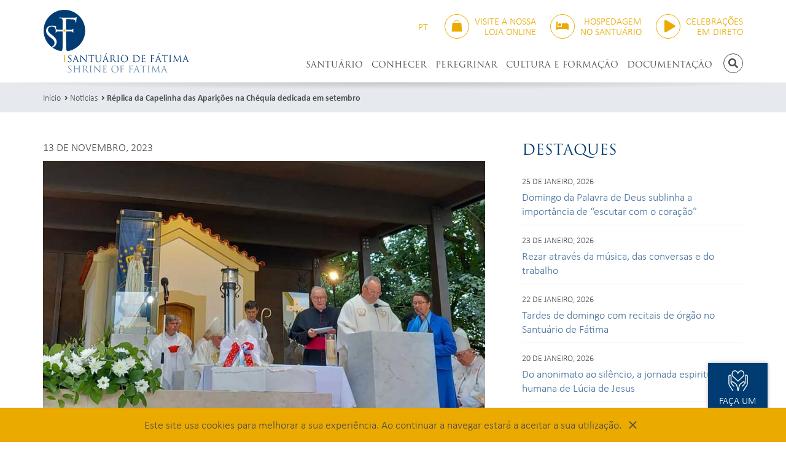

--- FILE ---
content_type: text/html; charset=UTF-8
request_url: https://www.fatima.pt/pt/news/replica-da-capelinha-das-aparicoes-na-chequia-dedicada-em-setembro
body_size: 18588
content:
<!doctype html>
<html class="no-js" lang="pt">
<head>
	<meta charset="utf-8">
	<meta http-equiv="X-UA-Compatible" content="IE=edge">
	<title>Santuário de Fátima | Réplica da Capelinha das Aparições na Chéquia dedicada em setembro</title>
	<meta name="description" content="Local de culto está localizado em Koclirov, no sul da região da Morávia, na Chéquia, e tem como objetivo “reforçar os laços com o Santuário de Fátima”.">
	<meta name="viewport" content="width=device-width, initial-scale=1, shrink-to-fit=no">
	<meta name="google-site-verification" content="4TPAoqx8etYOOm0wS6L36KGEAxEpRvBApE0Gpbc4v0U" />

	<meta property="og:url" content="https://www.fatima.pt/pt/news/replica-da-capelinha-das-aparicoes-na-chequia-dedicada-em-setembro">
	<meta property="og:type" content="article">
		<meta property="og:image" content="https://www.fatima.pt/img/upload/novembro_5/medium/2023-11-13imagemchequia.jpg">
		<meta property="og:description" content="Local de culto está localizado em Koclirov, no sul da região da Morávia, na Chéquia, e tem como objetivo “reforçar os laços com o Santuário de Fátima”.">
	<meta property="og:title" content="Santuário de Fátima | Réplica da Capelinha das Aparições na Chéquia dedicada em setembro">
	<meta property="og:site_name" content="Santuário de Fátima">

	<link href="https://www.fatima.pt/img/layout/favicon.ico" rel="shortcut icon">
	<link href="https://www.fatima.pt/img/layout/apple-touch-icon.png" rel="apple-touch-icon">
	<link href="https://use.typekit.net/ntd6mhf.css" rel="stylesheet">
	<link href="https://www.fatima.pt/css/styles.css?202405101801" rel="stylesheet">

	<!-- Global site tag (gtag.js) - Google Analytics -->
	<script async src="https://www.googletagmanager.com/gtag/js?id=G-TM6W88FC0L"></script>
	<script>
		window.dataLayer = window.dataLayer || [];
		function gtag(){dataLayer.push(arguments);}
		gtag('js', new Date());

		gtag('config', 'UA-74651507-1');
		gtag('config', 'G-TM6W88FC0L');
	</script>
	<script>
		window.$_GP = {};
		document.documentElement.className = 'js'
	</script>
</head>
<body>
	<svg display="none" version="1.1" xmlns="http://www.w3.org/2000/svg">
	<defs>
		<symbol id="ico-hands-heart" viewBox="0 0 120 128">
			<path d="m41.05 4.003c-4.889 0.09072-9.655 2.297-13.18 6.4-2.405 2.803-4.35 7.549-4.965 13.02-0.6148 5.475 0.3013 11.77 4.709 16.51 0.03706 0.03972 0.0754 0.07823 0.115 0.1154l29.98 28.26 0.01364-0.01369a2.494 2.505 0 0 0 3.423 0.01369l29.98-28.26a2.494 2.505 0 0 0 0.115-0.1154c4.408-4.737 5.324-11.03 4.709-16.51-0.6148-5.475-2.56-10.22-4.965-13.02-3.52-4.102-8.287-6.309-13.18-6.4-1.63-0.03024-3.273 0.1741-4.889 0.6222-5.189 1.439-10.01 5.281-13.5 11.32-3.484-6.036-8.306-9.877-13.5-11.32-1.616-0.4481-3.259-0.6524-4.889-0.6222zm0.06041 4.976c1.155-0.00934 2.328 0.1504 3.499 0.4754 4.657 1.292 9.421 5.381 12.43 13a2.494 2.505 0 0 0 4.729 0.1467c3.004-7.713 7.802-11.84 12.49-13.14 4.687-1.3 9.384 0.0559 12.96 4.218 1.294 1.508 3.281 5.802 3.788 10.32 0.5057 4.504-0.2655 9.134-3.379 12.5l-28.19 26.58-28.19-26.58c-3.113-3.364-3.884-7.995-3.379-12.5 0.5069-4.515 2.494-8.809 3.788-10.32 2.679-3.122 5.99-4.666 9.456-4.694zm-28.48 20.36c-2.041 0.03264-4.095 0.6515-5.766 2-1.67 1.348-2.86 3.55-2.86 6.073v42.14c0 4.589 1.37 8.875 3.727 12.97 0.0217 0.03909 0.04444 0.07758 0.0682 0.1154l20.25 31.36h5.787l-21.8-34c-2.026-3.528-3.051-6.85-3.051-10.45v-42.14c0-1.091 0.353-1.649 0.9976-2.17 0.6446-0.5203 1.675-0.8794 2.72-0.8961 1.045-0.01672 2.04 0.3073 2.654 0.7963 0.614 0.4891 0.9859 1.043 0.9859 2.27v34.46c0 3.497 0.2174 7.634 3.022 10.45l14.38 15.85c2.234 2.572 6.029-0.901 3.687-3.373l-14.46-15.94c-0.02598-0.02866-0.05261-0.05671-0.07989-0.08413-0.3731-0.3746-0.8131-1.592-1.132-3.091 1.312-1.24 2.932-2.136 4.441-2.534 1.677-0.4427 3.094-0.2586 3.975 0.2954l12.28 9.202c3.424 3.391 6.122 4.776 7.484 9.881 5e-3 0.01897 0.01018 0.03789 0.01559 0.05674l5.056 17.33 1.771 14.08h6.442l1.769-14.08 5.056-17.33c0.0054-0.01885 0.01061-0.03777 0.01559-0.05674 1.362-5.105 4.06-6.489 7.484-9.881l12.28-9.202c0.8805-0.5541 2.298-0.7382 3.975-0.2954 1.508 0.3981 3.129 1.294 4.441 2.534-0.319 1.5-0.759 2.717-1.132 3.091-0.02733 0.02742-0.05395 0.05547-0.07989 0.08413l-14.46 15.94c-2.343 2.472 1.452 5.945 3.687 3.373l14.38-15.85c2.805-2.816 3.022-6.953 3.022-10.45v-34.46c0-1.227 0.372-1.781 0.9859-2.27 0.614-0.4891 1.608-0.813 2.654-0.7963 1.045 0.01672 2.075 0.3758 2.72 0.8961 0.6446 0.5203 0.9976 1.079 0.9976 2.17v42.14c0 3.604-1.025 6.926-3.051 10.45l-21.79 34h5.785l20.25-31.36c0.0237-0.03786 0.0466-0.07634 0.0682-0.1154 2.357-4.099 3.727-8.385 3.727-12.97v-42.14c0-2.523-1.19-4.725-2.86-6.073-1.67-1.348-3.725-1.967-5.766-2-2.041-0.03264-4.133 0.5236-5.834 1.878-1.701 1.355-2.874 3.61-2.874 6.194v32.39c-1.15-0.6623-2.363-1.172-3.601-1.499-1.334-0.3521-2.723-0.5032-4.076-0.3757-1.354 0.1275-2.671 0.5336-3.864 1.295-0.0526 0.03328-0.1039 0.06852-0.1539 0.1057l-12.52 9.386c-0.0965 0.07221-0.1877 0.1513-0.2728 0.2367-2.962 2.975-7.148 5.588-8.934 12.28l-5.099 17.48c-0.03821 0.1319-0.06557 0.2667-0.08183 0.403l-0.06235 0.5146-0.0643-0.5146c-0.01623-0.1364-0.0436-0.2712-0.08183-0.403l-5.099-17.48c-1.785-6.691-5.971-9.305-8.934-12.28-0.08512-0.08542-0.1763-0.1645-0.2728-0.2367l-12.52-9.386c-0.04998-0.03714-0.1013-0.07238-0.1539-0.1057-1.193-0.7617-2.51-1.168-3.864-1.295-1.354-0.1275-2.742 0.02353-4.076 0.3757-1.238 0.3269-2.45 0.8377-3.601 1.501v-32.4c0-2.584-1.173-4.84-2.874-6.194-1.701-1.355-3.793-1.911-5.834-1.878z"></path>
		</symbol>

		<symbol id="ico-hand-candle" viewBox="0 0 122 128">
			<path d="m61.54 4c-0.8523 0.01167-1.699 0.3934-2.132 1.109-1.119 1.917-3.339 4.973-5.274 8.295-1.935 3.322-3.722 6.932-3.632 10.73 0.09564 4.01 2.751 6.876 5.048 8.716 1.381 1.106 2.686 1.867 3.56 2.331v2.954c-2.978 0.05473-6.114 0.4304-9.476 1.366-1.065 0.2964-1.802 1.261-1.802 2.36v38c-1.185-0.5122-2.184-0.9448-3.541-1.51-5.236-2.179-11.43-4.512-17.21-4.611-11.1-0.1903-23.08 5.293-23.08 5.293l0.06422 4.774s13.59-5.325 22.93-5.165c4.436 0.07601 10.32 2.122 15.39 4.234 2.537 1.056 4.881 2.112 6.858 2.921 1.977 0.8097 3.24 1.534 5.247 1.423 1.829-0.101 5.436-0.5372 9.127-0.9521 3.691-0.4149 7.536-0.795 8.711-0.795 2.697 0 5.764 0.5633 8.08 3.889 0.2342 0.4544 0.2424 0.6428 0.1889 0.841-0.05827 0.2158-0.2702 0.5797-0.7055 0.9904-0.8706 0.8214-2.405 1.587-3.379 2.071-3.908 0.9995-9.682 2.155-13.74 2.935-3.408 0.6534-6.867 1.285-9.669 1.762-2.802 0.477-5.14 0.8001-5.555 0.8218l0.2602 4.896c1.259-0.0658 3.278-0.3998 6.128-0.885 2.85-0.4853 6.334-1.121 9.771-1.78 5.098-1.644 10.9-1.355 15.01-3.366 0.7885-0.3918 2.85-1.275 4.57-2.898 0.7129-0.6726 1.391-1.528 1.824-2.598 0.2727-0.1771 13.68-8.882 20.6-13.18 2.443-1.518 4.954-0.5634 6.376 1.19 0.7115 0.8765 1.05 1.88 0.9619 2.837-0.0884 0.9576-0.544 2.007-2.049 3.163-3.635 2.792-14.17 9.745-24.14 16.22-9.97 6.474-19.33 12.45-21.58 14.01-3.278 2.266-10.26 4.092-16.74 1.025-3.753-1.776-9.087-4.142-13.85-6.245-4.761-2.103-9.045-3.994-10.25-4.594-1.906-0.9473-4.151-1.35-6.407-1.375-2.256-0.0255-3.854 0.062-5.774 1.289-2.382 1.522-8.229 5.046-8.229 5.046l0.07178 5.234s7.618-4.306 10.17-5.936c0.5468-0.3494 2.084-0.7463 3.705-0.728 1.621 0.0183 3.343 0.4044 4.256 0.8582 1.612 0.8011 5.699 2.589 10.46 4.69 4.756 2.101 10.08 4.463 13.73 6.189 8.323 3.939 16.85 1.911 21.68-1.427 1.804-1.247 11.48-7.44 21.46-13.93 9.989-6.486 20.34-13.28 24.46-16.45 2.372-1.822 3.724-4.209 3.944-6.596 0.2201-2.387-0.6303-4.635-2.034-6.364-2.105-2.593-5.68-4.182-9.279-3.607-1.2 0.1915-2.403 0.6238-3.554 1.339-6.055 3.761-15.46 9.855-18.55 11.85-2.977-4.35-7.354-5.756-10.81-6.038v-38.77c-6.72e-4 -1.182-0.8491-2.195-2.018-2.41-2.462-0.4523-5.007-0.8907-7.676-1.136v-3.155c0.8749-0.4678 2.162-1.222 3.52-2.31 2.297-1.84 4.955-4.706 5.05-8.716 0.09054-3.796-1.699-7.406-3.634-10.73-1.935-3.322-4.155-6.378-5.274-8.295-0.4582-0.7626-1.316-1.121-2.169-1.109zm0.01928 6.898c1.035 1.566 2.147 3.237 3.152 4.962 1.765 3.03 3.02 6.155 2.972 8.157-0.04159 1.744-1.923 4.024-3.637 5.435v-0.2835c0.02067-1.383-1.113-2.509-2.504-2.488-1.363 0.02011-2.451 1.134-2.431 2.488v0.2414c-1.703-1.416-3.635-3.672-3.676-5.393-0.04776-2.002 1.206-5.127 2.97-8.157 1.004-1.725 2.118-3.396 3.154-4.962zm-2.517 32.22c3.357-0.08023 6.542 0.3329 9.763 0.8889v36.78c-1.719 0.1578-3.69 0.3769-5.74 0.6073-3.711 0.417-7.504 0.8549-8.848 0.9291 0.2842-0.01569-0.4179-0.1649-1.45-0.4827v-37.97c2.184-0.4787 4.26-0.7047 6.274-0.7529z"></path>
		</symbol>

		<symbol id="ico-shopping-bag" viewBox="0 0 116 128">
			<path d="m58 4c-15.7 0-26.8 12.4-26.8 23.5h4.99c-0.0542-6.13 6.78-18.3 21.8-18.3s21.8 12.2 21.8 18.3h4.99c0-11.1-11-23.5-26.8-23.5zm-43.3 27.4c-1.64-0.0011-3.02 1.26-3.16 2.89l-7.5 87.7c-0.0957 1.12 0.79 2.08 1.92 2.08h104c1.12 0 2.01-0.962 1.92-2.08l-7.5-87.7c-0.14-1.64-1.51-2.89-3.16-2.89z"></path>
		</symbol>

		<symbol id="ico-bed" viewBox="0 0 640 512">
			<path d="M32 32c17.7 0 32 14.3 32 32V320H288V160c0-17.7 14.3-32 32-32H544c53 0 96 43 96 96V448c0 17.7-14.3 32-32 32s-32-14.3-32-32V416H352 320 64v32c0 17.7-14.3 32-32 32s-32-14.3-32-32V64C0 46.3 14.3 32 32 32zm144 96a80 80 0 1 1 0 160 80 80 0 1 1 0-160z"></path>
		</symbol>
	</defs>
</svg>
	<header class="header" id="header">
		<div class="container">
			<div class="header-logo">
				<a href="https://www.fatima.pt/pt">
					<img class="img-responsive" src="https://www.fatima.pt/img/layout/logo.svg" alt="Logótipo Santuário de Fátima">
				</a>
			</div>

			<div class="header-top">
								<div class="header-lang">
					<ul class="header-lang-list">
													<li>
								<a class="active" href="https://www.fatima.pt/pt/news/replica-da-capelinha-das-aparicoes-na-chequia-dedicada-em-setembro">PT</a>
							</li>
											</ul>
				</div>
				
				<div class="header-store">
					<a class="header-store-btn tt-u" href="https://www.store.fatima.pt/" target="_blank">
						<span class="ico ico-outline ico-outline-brand-alt b-r-50p">
							<svg class="ico-svg"><use xlink:href="#ico-shopping-bag"></use></svg>
						</span>
						<span class="header-store-btn-text ta-r"><span>Visite a nossa</span> <span>loja online</span></span>
					</a>
				</div>

				<div class="header-booking">
					<a class="header-booking-btn tt-u" href="https://booking.fatima.pt/pt" target="_blank">
						<span class="ico ico-outline ico-outline-brand-alt b-r-50p">
							<svg class="ico-svg"><use xlink:href="#ico-bed"></use></svg>
						</span>
						<span class="header-booking-btn-text ta-r"><span>Hospedagem</span> <span>no Santuário</span></span>
					</a>
				</div>

								<div class="header-transmissions">
					<a class="header-transmissions-btn tt-u" href="https://www.fatima.pt/pt/pages/transmissoes-online">
						<span class="ico ico-outline ico-outline-brand-alt b-r-50p">
							<i class="fas fa-play"></i>
						</span>
						<span class="header-transmissions-btn-text ta-r"><span>CELEBRAÇÕES</span> <span>EM DIRETO</span></span>
					</a>
				</div>
							</div>

			<div class="header-bottom">
				<a class="header-home-link b-r-50p pull-left" href="https://www.fatima.pt/pt">
					<img src="https://www.fatima.pt/img/layout/logo-monograma.svg" alt="">
					<span class="sr-only">Início</span>
				</a>

				<button class="header-navbar-btn btn btn-sm btn-outline btn-ico b-r-50p hidden-bp" data-ev="btnNavbarToggle" aria-expanded="false" type="button">
					<span class="sr-only">Alternar de navegação</span>
					<i class="fas fa-bars"></i>
				</button>

				<div class="header-search">
					<button class="btn btn-sm btn-outline btn-ico b-r-50p tt-u" data-cn="toggleHeaderSearch" type="button">
						<span class="sr-only">Pesquisar</span>
						<i class="fas fa-search"></i>
					</button>
				</div>

				<div class="header-navbar">
					<div class="header-navbar-inner">
						<div class="header-navbar-top tt-u">
							<span>MENU</span>
							<button class="header-navbar-btn-close link-inverse" data-ev="btnNavbarToggle" aria-expanded="false" type="button">
								<span class="sr-only">Alternar de navegação</span>
								<i class="fas fa-times"></i>
							</button>
						</div>

						<div class="header-navbar-bottom">
							<nav class="navbar">
								<ul class="nav navbar-nav navbar-nav-text-uppercase navbar-right">
																														<li class="dropdown">
												<a href="https://www.fatima.pt" target="_blank" data-toggle="dropdown">SANTUÁRIO</a>
																									<ul class="dropdown-menu" role="menu">
																													<li>
																<a href="https://www.fatima.pt/pt/pages/identidade-e-missao" target="">Identidade e missão</a>
																															</li>
																													<li>
																<a href="https://www.fatima.pt/pt/pages/servicos-e-pessoas" target="">Serviços e pessoas</a>
																															</li>
																													<li class="dropdown dropdown-submenu">
																<a href="https://www.fatima.pt" target="_self" data-toggle="dropdown">Espaços</a>
																																	<ul class="dropdown-menu" role="menu">
																																					<li>
																				<a href="https://www.fatima.pt/pt/pages/lugares-das-aparicoes" target="">Lugares das aparições</a>
																			</li>
																																					<li>
																				<a href="https://www.fatima.pt/pt/pages/lugares-de-culto-e-oracao" target="">Lugares de culto e oração</a>
																			</li>
																																					<li>
																				<a href="https://www.fatima.pt/pt/pages/lugares-de-formacao-e-pastoral" target="">Lugares de formação e pastoral</a>
																			</li>
																																					<li>
																				<a href="https://www.fatima.pt/pt/pages/lugares-de-memoria-e-cultura" target="">Lugares de memória e cultura</a>
																			</li>
																																			</ul>
																															</li>
																											</ul>
																							</li>
																					<li class="dropdown">
												<a href="https://www.fatima.pt" target="_self" data-toggle="dropdown">CONHECER</a>
																									<ul class="dropdown-menu" role="menu">
																													<li>
																<a href="https://www.fatima.pt/pt/pages/narrativa-das-aparicoes" target="">Narrativa das aparições</a>
																															</li>
																													<li class="dropdown dropdown-submenu">
																<a href="https://www.fatima.pt" target="_self" data-toggle="dropdown">Mensagem de Fátima</a>
																																	<ul class="dropdown-menu" role="menu">
																																					<li>
																				<a href="https://www.fatima.pt/pt/pages/o-acontecimento-de-fatima" target="">O acontecimento de Fátima</a>
																			</li>
																																					<li>
																				<a href="https://www.fatima.pt/pt/pages/palavras-chave" target="">Palavras-chave</a>
																			</li>
																																					<li>
																				<a href="https://www.fatima.pt/pt/pages/oracoes-de-fatima" target="">Orações de Fátima</a>
																			</li>
																																			</ul>
																															</li>
																													<li class="dropdown dropdown-submenu">
																<a href="https://www.fatima.pt" target="_self" data-toggle="dropdown">Videntes de Fátima</a>
																																	<ul class="dropdown-menu" role="menu">
																																					<li>
																				<a href="https://www.fatima.pt/pt/pages/vida-e-espiritualidade" target="">Vida e espiritualidade</a>
																			</li>
																																					<li>
																				<a href="https://www.fatima.pt/pt/pages/cronologia-dos-videntes" target="">Cronologia dos videntes</a>
																			</li>
																																					<li>
																				<a href="https://www.fatima.pt/pt/pages/ladainha-dos-santos-francisco-e-jacinta" target="">Ladainha dos Santos Francisco e Jacinta</a>
																			</li>
																																					<li>
																				<a href="https://www.fatima.pt/pt/pages/oracao-pela-beatificacao-de-lucia" target="">Oração pela beatificação de Lúcia</a>
																			</li>
																																			</ul>
																															</li>
																													<li>
																<a href="https://www.fatima.pt/pt/locations/" target="_self">Fátima no mundo</a>
																															</li>
																													<li>
																<a href="https://www.fatima.pt/pt/pages/imagem-peregrina" target="">Imagem Peregrina</a>
																															</li>
																											</ul>
																							</li>
																					<li class="dropdown">
												<a href="https://www.fatima.pt" target="_self" data-toggle="dropdown">PEREGRINAR</a>
																									<ul class="dropdown-menu" role="menu">
																													<li>
																<a href="https://www.fatima.pt/pt/schedule" target="">Horários</a>
																															</li>
																													<li class="dropdown dropdown-submenu">
																<a href="https://www.fatima.pt" target="_self" data-toggle="dropdown">Celebrações</a>
																																	<ul class="dropdown-menu" role="menu">
																																					<li>
																				<a href="https://www.fatima.pt/pt/pages/eucaristia" target="">Eucaristia</a>
																			</li>
																																					<li>
																				<a href="https://www.fatima.pt/pt/pages/adoracao-eucaristica" target="">Adoração eucarística</a>
																			</li>
																																					<li>
																				<a href="https://www.fatima.pt/pt/pages/terco" target="">Terço</a>
																			</li>
																																					<li>
																				<a href="https://www.fatima.pt/pt/pages/primeiros-sabados" target="">Primeiros sábados</a>
																			</li>
																																					<li>
																				<a href="https://www.fatima.pt/pt/pages/reconciliacao" target="">Reconciliação</a>
																			</li>
																																					<li>
																				<a href="https://www.fatima.pt/pt/pages/batismo" target="">Batismo</a>
																			</li>
																																					<li>
																				<a href="https://www.fatima.pt/pt/pages/matrimonio" target="">Matrimónio</a>
																			</li>
																																					<li>
																				<a href="https://www.fatima.pt/pt/pages/bencaos" target="">Bênçãos</a>
																			</li>
																																					<li>
																				<a href="https://www.fatima.pt/pt/pages/missa-com-interpretacao-em-lingua-gestual-portuguesa" target="">Missa com interpretação em língua gestual portuguesa</a>
																			</li>
																																			</ul>
																															</li>
																													<li>
																<a href="https://www.fatima.pt/pt/pages/organizar-uma-peregrinacao" target="">Organizar uma peregrinação</a>
																															</li>
																													<li class="dropdown dropdown-submenu">
																<a href="www.fatima.pt" target="_self" data-toggle="dropdown">Subsídios para a peregrinação</a>
																																	<ul class="dropdown-menu" role="menu">
																																					<li>
																				<a href="https://www.fatima.pt/files/upload/subsidios_para_a_peregrinacao/programa-de-atividades2526.pdf" target="_blank">Programa de Atividades 2025-2026</a>
																			</li>
																																					<li>
																				<a href="https://www.fatima.pt/files/upload/subsidios_para_a_peregrinacao/catequese-mural-2025.pdf" target="_blank">Catequese Mural 2025</a>
																			</li>
																																					<li>
																				<a href="https://www.fatima.pt/pt/pages/itinerario-do-peregrino-2024-2025" target="">Itinerário do Peregrino 2025</a>
																			</li>
																																					<li>
																				<a href="https://www.fatima.pt/pt/pages/peregrino-pelo-coracao" target="">Peregrino pelo coração</a>
																			</li>
																																					<li>
																				<a href="https://www.fatima.pt/pt/pages/canticos-de-fatima" target="">Cânticos de Fátima</a>
																			</li>
																																			</ul>
																															</li>
																													<li class="dropdown dropdown-submenu">
																<a href="https://www.fatima.pt/pt/pages/peregrinacao-a-pe" target="" data-toggle="dropdown">Peregrinação a pé</a>
																																	<ul class="dropdown-menu" role="menu">
																																					<li>
																				<a href="https://www.fatima.pt/pt/pages/indicacoes-para-a-peregrinacao-a-pe" target="">Indicações para a peregrinação a pé</a>
																			</li>
																																					<li>
																				<a href="https://www.fatima.pt/pt/pages/acolhimento-de-peregrinos-a-pe" target="">Acolhimento de peregrinos a pé</a>
																			</li>
																																			</ul>
																															</li>
																													<li class="dropdown dropdown-submenu">
																<a href="https://www.fatima.pt" target="_self" data-toggle="dropdown">Pastoral das crianças</a>
																																	<ul class="dropdown-menu" role="menu">
																																					<li>
																				<a href="https://www.fatima.pt/pt/pages/visita-acompanhada-para-criancas" target="">Visita acompanhada para crianças</a>
																			</li>
																																					<li>
																				<a href="https://www.fatima.pt/pt/pages/primeiros-sabados-com-criancas-e-adolescentes" target="">Primeiros sábados com crianças e adolescentes</a>
																			</li>
																																					<li>
																				<a href="https://www.fatima.pt/pt/pages/peregrinacao-das-criancas-2025" target="">Peregrinação das crianças 2025</a>
																			</li>
																																			</ul>
																															</li>
																													<li class="dropdown dropdown-submenu">
																<a href="https://www.fatima.pt" target="_self" data-toggle="dropdown">Pastoral dos jovens</a>
																																	<ul class="dropdown-menu" role="menu">
																																					<li>
																				<a href="https://www.fatima.pt/pt/pages/visita-acompanhada-para-jovens" target="">Visita acompanhada para jovens</a>
																			</li>
																																					<li>
																				<a href="https://www.fatima.pt/pt/pages/primeiros-sabados-com-jovens" target="">Primeiros sábados com jovens</a>
																			</li>
																																			</ul>
																															</li>
																													<li class="dropdown dropdown-submenu">
																<a href="https://www.fatima.pt" target="_self" data-toggle="dropdown">Pastoral da fragilidade e do cuidado</a>
																																	<ul class="dropdown-menu" role="menu">
																																					<li>
																				<a href="https://www.fatima.pt/pt/pages/vem-para-o-meio" target="">Vem para o meio</a>
																			</li>
																																			</ul>
																															</li>
																													<li>
																<a href="https://booking.fatima.pt/pt" target="_blank">Hospedagem no Santuário</a>
																															</li>
																													<li class="dropdown dropdown-submenu">
																<a href="https://www.fatima.pt/pt/pages/jubileu-2025" target="" data-toggle="dropdown">Jubileu 2025</a>
																																	<ul class="dropdown-menu" role="menu">
																																					<li>
																				<a href="https://www.fatima.pt/pt/news/category/ano-jubilar-2025" target="_self">NOTÍCIAS</a>
																			</li>
																																					<li>
																				<a href="https://www.fatima.pt/pt/pages/oracao-jubilar-de-consagracao" target="">Oração Jubilar de Consagração</a>
																			</li>
																																					<li>
																				<a href="https://www.fatima.pt/pt/pages/jubileu-dos-doentes-e-profissionais-de-saude" target="">Jubileu dos Doentes e Profissionais de Saúde</a>
																			</li>
																																					<li>
																				<a href="https://www.fatima.pt/pt/pages/jubileu-das-pessoas-com-deficiencia-e-seus-cuidadores" target="">Jubileu das Pessoas com Deficiência e seus Cuidadores</a>
																			</li>
																																			</ul>
																															</li>
																											</ul>
																							</li>
																					<li class="dropdown">
												<a href="https://www.fatima.pt" target="_self" data-toggle="dropdown">CULTURA E FORMAÇÃO</a>
																									<ul class="dropdown-menu" role="menu">
																													<li>
																<a href="https://www.fatima.pt/pt/pages/museu-do-santuario-de-fatima" target="">Museu do Santuário de Fátima</a>
																															</li>
																													<li>
																<a href="https://www.fatima.pt/pt/pages/exposicoes-temporarias" target="">Exposições temporárias</a>
																															</li>
																													<li>
																<a href="https://www.fatima.pt/pt/pages/arquivo-e-biblioteca" target="">Arquivo e Biblioteca</a>
																															</li>
																													<li class="dropdown dropdown-submenu">
																<a href="https://www.fatima.pt/pt/pages/retiros-e-recolecoes" target="" data-toggle="dropdown">Retiros e recoleções 2025</a>
																																	<ul class="dropdown-menu" role="menu">
																																					<li>
																				<a href="https://www.fatima.pt/pt/pages/retiro-de-advento-2025" target="">Retiro de Advento 2025</a>
																			</li>
																																			</ul>
																															</li>
																													<li>
																<a href="https://www.fatima.pt/pt/pages/projecao-de-filmes" target="">Projeção de filmes</a>
																															</li>
																													<li class="dropdown dropdown-submenu">
																<a href="https://www.fatima.pt/pt/pages/escola-do-santuario" target="" data-toggle="dropdown">Escola do Santuário</a>
																																	<ul class="dropdown-menu" role="menu">
																																					<li>
																				<a href="https://www.fatima.pt/pt/pages/a-contas-com-fatima" target="">A contas com Fátima</a>
																			</li>
																																					<li>
																				<a href="https://www.fatima.pt/pt/pages/itinerario-de-espiritualidade-chegamos-por-fim-a-cova-da-iria" target="">Itinerário de espiritualidade "Chegámos, por fim, à Cova da Iria"</a>
																			</li>
																																			</ul>
																															</li>
																													<li>
																<a href="https://www.fatima.pt/pt/pages/curso-sobre-a-mensagem-de-fatima--19a-edicao" target="">Curso sobre a Mensagem de Fátima | 19.ª edição</a>
																															</li>
																													<li>
																<a href="https://www.fatima.pt/pt/pages/descodificar-fatima-2026" target="">Descodificar Fátima 2026</a>
																															</li>
																													<li>
																<a href="https://www.fatima.pt/pt/pages/recitais-de-orgao" target="">Recitais de Órgão</a>
																															</li>
																											</ul>
																							</li>
																					<li >
												<a href="https://www.fatima.pt/pt/documentacao" target="">DOCUMENTAÇÃO</a>
																							</li>
																											</ul>
							</nav>
						</div>
					</div>
				</div>
			</div>
		</div>
	</header>

	<div class="header-search-container" id="header-search-container">
		<div class="container">
			<div class="header-search-form">
				<form action="https://www.fatima.pt/pt/search" class="form-header-search" id="form-header-search" method="post" accept-charset="utf-8">
<input type="hidden" name="csrf_test_name" value="a410c130b1471863b000c22654e544aa" style="display:none;" />
					<div class="input-group">
						<input class="form-control" name="txtSearch" placeholder="Pesquisar" type="text" required>
						<span class="input-group-btn">
							<button class="btn btn-ico" type="submit">
								<span class="sr-only">Pesquisar</span>
								<i class="fas fa-search"></i>
							</button>
						</span>
					</div>
				</form>
				<button class="header-search-btn-close" data-cn="toggleHeaderSearch" type="button">
					<span class="sr-only">Fechar pesquisa</span>
					<i class="fas fa-times"></i>
				</button>
			</div>
		</div>
	</div>

		<div class="breadcrumb-container">
		<div class="container">
			<ol class="breadcrumb">
																						<li><a href="https://www.fatima.pt/pt">Início</a></li>
																																	<li><a href="https://www.fatima.pt/pt/news">Notícias</a></li>
																																	<li class="active"><h1 class="breadcrumb-title"><a href="https://www.fatima.pt/pt/news/replica-da-capelinha-das-aparicoes-na-chequia-dedicada-em-setembro">Réplica da Capelinha das Aparições na Chéquia dedicada em setembro</a></h1></li>
						
												</ol>
			<!--				<h1 class="h3 ff-s tt-u">Notícias</h1>
			-->
		</div>
	</div>
	<div class="container">
	<div class="row">
		<div class="col-md-8 col-content-md-8">
			<div class="box-xl">
				<p class="tt-u">13 de novembro, 2023</p>

				<div class="container-editable"><div class="content-editable">
<table border="0" cellpadding="0" cellspacing="0" class="content-layout">
	<tbody>
		<tr>
			<td><img alt="2023-11-13imagemchequia.jpg" src="https://www.fatima.pt/img/upload/novembro_5/2023-11-13imagemchequia.jpg" />
			<h2 class="text_titulo_2"><strong>Réplica da Capelinha das Aparições na Chéquia dedicada em setembro</strong></h2>

			<h3 class="text_subtitulo_1">Local de culto está localizado em Koclirov, no sul da região da Morávia, na Chéquia, e tem como objetivo &ldquo;reforçar os laços com o Santuário de Fátima&rdquo;.</h3>

			<p>Uma réplica da Capelinha das Aparições de Fátima dedicado no dia 2 de setembro, em Koclirov, na Chéquia, numa iniciativa do Apostolado Mundial de Fátima, associação pública internacional de fiéis.</p>

			<p>&ldquo;Esta réplica da Capelinha de Fátima pretende reforçar os laços com o Santuário de Fátima e ajudar os fiéis da Europa Oriental e Central que visitarem o local a crescer na sua devoção mariana, nomeadamente através do Rosário e da devoção ao Imaculado Coração de Maria&rdquo;, apresenta o Apostolado Mundial de Fátima no seu site oficial.</p>

			<p>No mundo, existem réplicas da Capelinha de Fátima no Brasil, nos Estados Unidos da América, em Porto Rico, nas Filipinas. Em construção estão projetos idênticos no Panamá e na Ilha Samoa.</p>

			<p>&nbsp;&ldquo;Esta réplica e o centro de espiritualidade que a acolhe, assentam num antigo mosteiro que esteve sujeito a duras medidas de perseguição por parte do regime comunista, e pretendem ser uma referência maior no país, de peregrinação e de oração, de modo particular para os cristãos dos países vizinhos, que nutrem uma devoção especial por Nossa Senhora de Fátima&rdquo;, pode ler-se no site oficial do Apostolado Mundial de Fátima.</p>

			<p>Numa saudação aos peregrinos presentes na celebração, o Pe. Carlos Cabecinhas, reitor do Santuário de Fátima, abordou a importância da Capelinha das Aparições, &ldquo;símbolo do próprio Santuário, símbolo das aparições de Nossa Senhora, símbolo da devoção mariana e da mensagem da &ldquo;Senhora mais brilhante que o sol&rdquo;.</p>

			<p>Em contexto cristão, &ldquo;o edifício do culto cristão é sempre símbolo da Igreja de pedras vivas que aí se reúne para celebrar a presença de Jesus Cristo&rdquo; e deste modo, ao pedir para contruir uma capela, &ldquo;Nossa Senhora sublinha esta dimensão de comunhão em Igreja que atravessa toda a mensagem de Fátima&rdquo;.</p>

			<p>Este é um &ldquo;lugar eclesial, aqui experimentamos o que significa ser Igreja em Oração, congregada para adorar a Deus, para Lhe dar graças, para O louvar e para Lhe pedir a sua ajuda e proteção&rdquo;.</p>

			<p>Esta nova Capelinha das Aparições marca &ldquo;um laço de comunhão profunda que passa a ligar este lugar ao Santuário de Fátima; os peregrinos que aqui se reúnem para rezar ao milhões de peregrinos que, em cada ano, rezam na Cova da Iria&rdquo;.</p>

			<p>&ldquo;Em nome do Santuário de Fátima, felicito-vos pela iniciativa e agradeço todo o esforço de difusão da mensagem de Fátima&rdquo;, concluiu o Pe. Carlos Cabecinhas.</p>

			<p>O Pe. Carlos Cabecinhas, apresentou ainda uma comunicação sobre a paz no simpósio &ldquo;Fatima &ndash; Our Hope&rdquo;, que teve lugar em Koclirov, Chéquia.</p>

			<p>&ldquo;Gostaria de falar-vos de Fátima como mensagem de paz e de esperança, tema de flagrante atualidade, uma vez que a invasão russa da Ucrânia veio trazer o tema da paz para o primeiro plano da atualidade&rdquo;, começou por referir o sacerdote.</p>

			<p>O tema da paz acompanha toda a história e mensagem de Fátima, &ldquo;do primeiro ao último momento, como elemento transversal que está no núcleo da própria mensagem&rdquo;, explicando que primeiramente com Anjo e Nossa Senhora depois, &ldquo;mais do que falar da guerra, exortam à paz e à oração para se poder alcançar a paz&rdquo;.</p>

			<p>&ldquo;A paz marca a vida e as práticas do Santuário&rdquo;, referiu, lembrando a constante oração pela paz, &ldquo;uma intenção sempre presente em Fátima, sobretudo na oração do terço, segundo o apelo de Nossa Senhora&rdquo;.</p>

			<p>Em alguns momentos, &ldquo;damos maior visibilidade a esta intenção, de forma regular no dia 1 de janeiro, Dia Mundial da Paz, mas também, ocasionalmente, associando-nos a momentos de oração nacionais ou internacionais pela paz&rdquo;, disse o Pe. Carlos Cabecinhas, lembrando o ato de consagração da Rússia e da Ucrânia ao Imaculado Coração de Maria, feito no dia 25 de março de 2022, em Roma, pelo Santo Padre, o Papa Francisco, e em Fátima, pelo Legado Pontifício, o Cardeal Konrad Krajewski. &ldquo;Este ato de consagração, feito um mês depois do início da guerra na Ucrânia, não foi apenas um intenso momento de fé, foi um grito de esperança, foi expressão de inabalável confiança na força da oração, foi afirmação da paz como única solução, e foi igualmente um momento especialmente significativo para Fátima&rdquo;, reiterou o sacerdote.</p>

			<p>Segundo o reitor, a oração pela paz é &ldquo;o primeiro e mais importante contributo do Santuário em prol da paz, mas não esgota a ação pela paz&rdquo;, pois se &ldquo;diariamente rezamos pela paz na Ucrânia, por exemplo, não deixamos também de acolher refugiados e de enviar auxílio para a Ucrânia&rdquo;.</p>

			<p>O Pe. Carlos Cabecinhas falou do envio da Imagem Peregrina de nossa Senhora de Fátima, &ldquo;que ali permaneceu vários meses e, quando regressou ao Santuário, oferecemos uma Imagem para que permanecesse permanentemente na catedral de Lviv&rdquo;.</p>

			<p>&ldquo;A oração é fundamental, mas não nos faz esquecer que a mensagem de Fátima é também um veemente apelo a vencermos a indiferença diante do sofrimento das vítimas da guerra e da violência&rdquo;, alertou o responsável.</p>

			<p>Na mensagem de Fátima &ldquo;aprendemos a esperança, que não desilude, porque fundada nas promessas de Deus, que tem sobre nós desígnios de misericórdia e aprendemos a não desanimar diante das dificuldades e a não temer diante das ameaças, porque Deus não esquece as suas promessas&rdquo;.</p>

			<p>&ldquo;Deus não nos deixa sós e vem em nosso auxílio através do Imaculado Coração de Maria&rdquo;, concluiu.</p>

			<p>No mundo, existem réplicas da Capelinha de Fátima no Brasil, nos Estados Unidos da América, em Porto Rico, nas Filipinas. Em construção estão projetos idênticos no Panamá e na Ilha Samoa.</p>
			</td>
		</tr>
	</tbody>
</table>
</div></div>

				
				<div class="box-bd m-b">
					<span class="box-bd-item m">
						<span class="st-custom-button" data-network="facebook">
							<button class="btn btn-ico btn-sm btn-outline b-r-50p" type="button">
								<i class="fab fa-facebook-f"></i><span class="sr-only">Facebook</span>
							</button>
						</span>

						<span class="st-custom-button" data-network="twitter">
							<button class="btn btn-ico btn-sm btn-outline b-r-50p" type="button">
								<i class="fab fa-twitter"></i><span class="sr-only">Twitter</span>
							</button>
						</span>

						<span class="st-custom-button" data-network="linkedin">
							<button class="btn btn-ico btn-sm btn-outline b-r-50p" type="button">
								<i class="fab fa-linkedin-in"></i><span class="sr-only">Linkedin</span>
							</button>
						</span>

						<span class="st-custom-button" data-network="whatsapp">
							<button class="btn btn-ico btn-sm btn-outline b-r-50p" type="button">
								<i class="fab fa-whatsapp"></i><span class="sr-only">whatsapp</span>
							</button>
						</span>

						<span class="st-custom-button" data-network="messenger">
							<button class="btn btn-ico btn-sm btn-outline b-r-50p" type="button">
								<i class="fab fa-facebook-messenger"></i><span class="sr-only">facebook messenger</span>
							</button>
						</span>

						<span>
							<a class="btn btn-ico btn-sm btn-outline b-r-50p" href="https://www.fatima.pt/pt/news/topdf/replica-da-capelinha-das-aparicoes-na-chequia-dedicada-em-setembro" target="_blank">
								<i class="fas fa-file-pdf"></i><span class="sr-only">PDF</span>
							</a>
						</span>

						<span class="st-custom-button" data-network="email">
							<button class="btn btn-ico btn-sm btn-outline b-r-50p" type="button">
								<i class="fas fa-envelope"></i><span class="sr-only">Email</span>
							</button>
						</span>

						<span class="st-custom-button" data-network="sharethis">
							<button class="btn btn-ico btn-sm btn-outline b-r-50p" type="button">
								<i class="fas fa-share-alt"></i><span class="sr-only">Share</span>
							</button>
						</span>
					</span>
					<span class="box-bd-solid m-l-sm m-r-sm"></span>
					<span class="box-bd-item">
						<button class="btn btn-outline btn-sm" data-cn="btnGoBack" type="button">VOLTAR</button>
					</span>
				</div>
			</div>
		</div>

		<div class="col-md-4 col-sidebar-md-4">
			<div class="box-xl">
				
									<div class="box">
						<h3 class="h2 ff-s tt-u co-brand m-b">DESTAQUES</h3>
													<div class="m-b-sm">
								<small class="tt-u co-text d-i-b m-b-xs">25 de janeiro, 2026</small>
								<p>
									<a class="link-brand-light" href="https://www.fatima.pt/pt/news/domingo-da-palavra-de-deus-sublinha-a-importancia-de-escutar-com-o-coracao">Domingo da Palavra de Deus sublinha a importância de “escutar com o coração”</a>
								</p>
								<hr class="m-b-sm">
							</div>
													<div class="m-b-sm">
								<small class="tt-u co-text d-i-b m-b-xs">23 de janeiro, 2026</small>
								<p>
									<a class="link-brand-light" href="https://www.fatima.pt/pt/news/rezar-atraves-da-musica-das-conversas-e-do-trabalho">Rezar através da música, das conversas e do trabalho</a>
								</p>
								<hr class="m-b-sm">
							</div>
													<div class="m-b-sm">
								<small class="tt-u co-text d-i-b m-b-xs">22 de janeiro, 2026</small>
								<p>
									<a class="link-brand-light" href="https://www.fatima.pt/pt/news/tardes-de-domingo-com-recitais-de-orgao-no-santuario-de-fatima">Tardes de domingo com recitais de órgão no Santuário de Fátima</a>
								</p>
								<hr class="m-b-sm">
							</div>
													<div class="m-b-sm">
								<small class="tt-u co-text d-i-b m-b-xs">20 de janeiro, 2026</small>
								<p>
									<a class="link-brand-light" href="https://www.fatima.pt/pt/news/do-anonimato-ao-silencio-a-jornada-espiritual-e-humana-de-lucia-de-jesus-">Do anonimato ao silêncio, a jornada espiritual e humana de Lúcia de Jesus</a>
								</p>
								<hr class="m-b-sm">
							</div>
													<div class="m-b-sm">
								<small class="tt-u co-text d-i-b m-b-xs">18 de janeiro, 2026</small>
								<p>
									<a class="link-brand-light" href="https://www.fatima.pt/pt/news/nao-ha-cristaos-sem-encontro-pessoal-com-cristo">“Não há cristãos sem encontro pessoal com Cristo"</a>
								</p>
								<hr class="m-b-sm">
							</div>
													<div class="m-b-sm">
								<small class="tt-u co-text d-i-b m-b-xs">16 de janeiro, 2026</small>
								<p>
									<a class="link-brand-light" href="https://www.fatima.pt/pt/news/voz-da-fatima-de-janeiro-da-destaque-as-aparicoes-de-pontevedra">Voz da Fátima de janeiro dá destaque às aparições de Pontevedra</a>
								</p>
								<hr class="m-b-sm">
							</div>
													<div class="m-b-sm">
								<small class="tt-u co-text d-i-b m-b-xs">14 de janeiro, 2026</small>
								<p>
									<a class="link-brand-light" href="https://www.fatima.pt/pt/news/fatima-e-como-uma-pequena-antecipacao-do-ceu">“Fátima é como uma pequena antecipação do Céu”</a>
								</p>
								<hr class="m-b-sm">
							</div>
													<div class="m-b-sm">
								<small class="tt-u co-text d-i-b m-b-xs">13 de janeiro, 2026</small>
								<p>
									<a class="link-brand-light" href="https://www.fatima.pt/pt/news/maria-veio-exortar-nos-a-imitar-a-sua-atitude-de-fe">“Maria veio exortar-nos a imitar a sua atitude de fé”</a>
								</p>
								<hr class="m-b-sm">
							</div>
													<div class="m-b-sm">
								<small class="tt-u co-text d-i-b m-b-xs">11 de janeiro, 2026</small>
								<p>
									<a class="link-brand-light" href="https://www.fatima.pt/pt/news/celebrar-o-batismo-de-jesus-e-convite-a-recordarmos-a-nossa-condicao-de-batizados">“Celebrar o Batismo de Jesus é convite a recordarmos a nossa condição de batizados”</a>
								</p>
								<hr class="m-b-sm">
							</div>
													<div class="m-b-sm">
								<small class="tt-u co-text d-i-b m-b-xs">09 de janeiro, 2026</small>
								<p>
									<a class="link-brand-light" href="https://www.fatima.pt/pt/news/virgem-peregrina-de-fatima-viaja-por-3-continentes-em-2026">Virgem Peregrina de Fátima viaja por 3 continentes em 2026</a>
								</p>
								<hr class="m-b-sm">
							</div>
													<div class="m-b-sm">
								<small class="tt-u co-text d-i-b m-b-xs">08 de janeiro, 2026</small>
								<p>
									<a class="link-brand-light" href="https://www.fatima.pt/pt/news/mais-de-300-pessoas-participaram-na-primeira-sessao-do-descodificar-fatima">Mais de 300 pessoas participaram na primeira sessão do “desCodificar Fátima”</a>
								</p>
								<hr class="m-b-sm">
							</div>
													<div class="m-b-sm">
								<small class="tt-u co-text d-i-b m-b-xs">04 de janeiro, 2026</small>
								<p>
									<a class="link-brand-light" href="https://www.fatima.pt/pt/news/uma-fe-acomodada-e-uma-fe-morta-sublinha-o-reitor-do-santuario-de-fatima">“Uma fé acomodada é uma fé morta”, sublinha o reitor do Santuário de Fátima</a>
								</p>
								<hr class="m-b-sm">
							</div>
													<div class="m-b-sm">
								<small class="tt-u co-text d-i-b m-b-xs">02 de janeiro, 2026</small>
								<p>
									<a class="link-brand-light" href="https://www.fatima.pt/pt/news/em-2026-a-devocao-dos-primeiros-sabados-sera-celebrada-com-um-foco-especial">Em 2026, a devoção dos primeiros sábados será celebrada com um foco especial</a>
								</p>
								<hr class="m-b-sm">
							</div>
													<div class="m-b-sm">
								<small class="tt-u co-text d-i-b m-b-xs">02 de janeiro, 2026</small>
								<p>
									<a class="link-brand-light" href="https://www.fatima.pt/pt/news/66-anos-de-lausperene-no-santuario-de-fatima">66 anos de Lausperene no Santuário de Fátima</a>
								</p>
								<hr class="m-b-sm">
							</div>
													<div class="m-b-sm">
								<small class="tt-u co-text d-i-b m-b-xs">01 de janeiro, 2026</small>
								<p>
									<a class="link-brand-light" href="https://www.fatima.pt/pt/news/peregrinos-convidados-a-viverem-2026-seguindo-o-exemplo-de-maria">Peregrinos convidados a viverem 2026 seguindo o exemplo de Maria</a>
								</p>
								<hr class="m-b-sm">
							</div>
													<div class="m-b-sm">
								<small class="tt-u co-text d-i-b m-b-xs">01 de janeiro, 2026</small>
								<p>
									<a class="link-brand-light" href="https://www.fatima.pt/pt/news/dar-gracas-a-deus-e-uma-das-atitudes-fundamentais-de-quem-tem-fe">“Dar graças a Deus é uma das atitudes fundamentais de quem tem fé”</a>
								</p>
								<hr class="m-b-sm">
							</div>
													<div class="m-b-sm">
								<small class="tt-u co-text d-i-b m-b-xs">28 de dezembro, 2025</small>
								<p>
									<a class="link-brand-light" href="https://www.fatima.pt/pt/news/ano-santo-termina-com-apelo-a-uma-esperanca-ativa-e-transformadora">Ano Santo termina com apelo a uma esperança ativa e transformadora</a>
								</p>
								<hr class="m-b-sm">
							</div>
													<div class="m-b-sm">
								<small class="tt-u co-text d-i-b m-b-xs">25 de dezembro, 2025</small>
								<p>
									<a class="link-brand-light" href="https://www.fatima.pt/pt/news/a-palavra-a-luz-e-a-vida-o-essencial-do-natal">A Palavra, a Luz e a Vida: o essencial do Natal</a>
								</p>
								<hr class="m-b-sm">
							</div>
													<div class="m-b-sm">
								<small class="tt-u co-text d-i-b m-b-xs">25 de dezembro, 2025</small>
								<p>
									<a class="link-brand-light" href="https://www.fatima.pt/pt/news/este-e-sempre-o-drama-do-natal-nao-haver-lugar-para-jesus-que-vem">“Este é sempre o drama do Natal: não haver lugar para Jesus que vem”</a>
								</p>
								<hr class="m-b-sm">
							</div>
													<div class="m-b-sm">
								<small class="tt-u co-text d-i-b m-b-xs">23 de dezembro, 2025</small>
								<p>
									<a class="link-brand-light" href="https://www.fatima.pt/pt/news/canticos-tradicionais-de-natal-revelam-o-ambiente-da-cova-da-iria">Cânticos tradicionais de Natal revelam o ambiente da Cova da Iria</a>
								</p>
								<hr class="m-b-sm">
							</div>
													<div class="m-b-sm">
								<small class="tt-u co-text d-i-b m-b-xs">21 de dezembro, 2025</small>
								<p>
									<a class="link-brand-light" href="https://www.fatima.pt/pt/news/deus-nao-dispensa-a-colaboracao-humana">“Deus não dispensa a colaboração humana”</a>
								</p>
								<hr class="m-b-sm">
							</div>
													<div class="m-b-sm">
								<small class="tt-u co-text d-i-b m-b-xs">18 de dezembro, 2025</small>
								<p>
									<a class="link-brand-light" href="https://www.fatima.pt/pt/news/tempo-de-natal-e-inicio-de-2026-celebrados-de-forma-especial-em-fatima">Tempo de Natal e início de 2026 celebrados de forma especial em Fátima</a>
								</p>
								<hr class="m-b-sm">
							</div>
													<div class="m-b-sm">
								<small class="tt-u co-text d-i-b m-b-xs">16 de dezembro, 2025</small>
								<p>
									<a class="link-brand-light" href="https://www.fatima.pt/pt/news/presepios-no-santuario-de-fatima-lugar-de-encontro-entre-o-humano-e-o-divino">Presépios no Santuário de Fátima, lugar de encontro entre o humano e o divino</a>
								</p>
								<hr class="m-b-sm">
							</div>
													<div class="m-b-sm">
								<small class="tt-u co-text d-i-b m-b-xs">14 de dezembro, 2025</small>
								<p>
									<a class="link-brand-light" href="https://www.fatima.pt/pt/news/o-advento-coloca-lado-a-lado-estas-duas-esperancas-a-construcao-da-paz-e-de-um-mundo-novo">“O Advento coloca lado a lado estas duas esperanças: a construção da paz e de um mundo novo”</a>
								</p>
								<hr class="m-b-sm">
							</div>
											</div>
				
									<div class="box">
						<h3 class="h2 ff-s tt-u co-brand m-b">CATEGORIAS</h3>
													<a class="btn btn-xs btn-cat m-b-xs" href="https://www.fatima.pt/pt/news/category/opiniao" >Opinião</a>
													<a class="btn btn-xs btn-cat m-b-xs" href="https://www.fatima.pt/pt/news/category/entrevista" >Entrevista</a>
													<a class="btn btn-xs btn-cat m-b-xs" href="https://www.fatima.pt/pt/news/category/mundo" >Mundo</a>
													<a class="btn btn-xs btn-cat m-b-xs" href="https://www.fatima.pt/pt/news/category/ano-jubilar-2025" >Ano Jubilar 2025</a>
													<a class="btn btn-xs btn-cat m-b-xs" href="https://www.fatima.pt/pt/news/category/podcast" >Podcast</a>
													<a class="btn btn-xs btn-cat m-b-xs" href="https://www.fatima.pt/pt/news/category/fatima-ao-pormenor" >Fátima ao pormenor</a>
													<a class="btn btn-xs btn-cat m-b-xs" href="https://www.fatima.pt/pt/news/category/geral" >Geral</a>
													<a class="btn btn-xs btn-cat m-b-xs" href="https://flp.fatima.pt/pt" target="_blank">Fátima Luz e Paz</a>
											</div>
							</div>
		</div>
	</div>
</div>

<div class="bg-lightest box-xl">
	<div class="container">
		<div class="box-galleries-links box-shadow box-shadow-top ta-c">
			<a class="box-galleries-links-item tt-u" href="https://www.fatima.pt/pt/multimedia/images">
				<span class="box-galleries-links-item-ico ico ico-outline-in b-r-50p m-b-xs"><i class="fas fa-camera"></i></span>
				<h2 class="co-brand ff-s m-b-0">IMAGENS</h2>
			</a>

			<a class="box-galleries-links-item tt-u" href="https://www.fatima.pt/pt/multimedia/video">
				<span class="box-galleries-links-item-ico ico ico-outline-in b-r-50p m-b-xs"><i class="fas fa-play"></i></span>
				<h2 class="co-brand ff-s m-b-0">VÍDEOS</h2>
			</a>

			<a class="box-galleries-links-item tt-u" href="https://www.fatima.pt/pt/multimedia/audio">
				<span class="box-galleries-links-item-ico ico ico-outline-in b-r-50p m-b-xs"><i class="fas fa-volume-up"></i></span>
				<h2 class="co-brand ff-s m-b-0">ÁUDIOS</h2>
			</a>
		</div>
	</div>
</div>

<div class="container">
	<div class="row">
				<div class="col-md-6">
			<h2 class="box-sm co-brand ff-s">AGENDA</h2>

			<div class="events">
								<div class="event">
					<div class="event-date ta-c tt-u co-brand-alt">
						<strong class="event-date-top">
							26 jan						</strong>
						<strong class="event-date-bottom">2026</strong>
					</div>
					<div class="event-body">
						<a class="event-link event-item link-effect" href="https://www.fatima.pt/pt/events/celebracoes-e-grupos-no-dia-26-de-janeiro-de-2026">
							<h3 class="h2 co-brand"><strong>Celebrações e Grupos no dia 26 de janeiro de 2026</strong></h3>
							<ul class="fa-ul co-text">
																							</ul>
						</a>
					</div>
				</div>
								<div class="event">
					<div class="event-date ta-c tt-u co-brand-alt">
						<strong class="event-date-top">
							27 jan						</strong>
						<strong class="event-date-bottom">2026</strong>
					</div>
					<div class="event-body">
						<a class="event-link event-item link-effect" href="https://www.fatima.pt/pt/events/celebracoes-e-grupos-no-dia-27-de-janeiro-de-2026">
							<h3 class="h2 co-brand"><strong>Celebrações e Grupos no dia 27 de janeiro de 2026</strong></h3>
							<ul class="fa-ul co-text">
																							</ul>
						</a>
					</div>
				</div>
								<div class="event">
					<div class="event-date ta-c tt-u co-brand-alt">
						<strong class="event-date-top">
							28 jan						</strong>
						<strong class="event-date-bottom">2026</strong>
					</div>
					<div class="event-body">
						<a class="event-link event-item link-effect" href="https://www.fatima.pt/pt/events/seminario-descodificar-fatima-4a-sessao">
							<h3 class="h2 co-brand"><strong>Seminário DesCodificar Fátima | 4.ª sessão</strong></h3>
							<ul class="fa-ul co-text">
																							</ul>
						</a>
					</div>
				</div>
							</div>
			<div class="box-bd box-xl">
				<span class="box-bd-solid m-r-sm"></span>
				<span class="box-bd-item"><a href="https://www.fatima.pt/pt/events" class="btn btn-outline btn-sm">VER AGENDA</a></span>
			</div>
		</div>
		
				<div class="col-md-6">
			<h2 class="box-sm co-brand ff-s">HORÁRIOS</h2>
			<div class="events">
												<div class="event">
					<div class="event-date ta-c tt-u co-brand-alt">
						<strong class="event-date-top">26 jan</strong>
						<strong class="event-date-bottom">2026</strong>
					</div>
					<div class="event-body">
						<div class="event-item">
							<h3 class="h2 co-brand"><strong>Rosário, na Capelinha das Aparições, e procissão das velas, no Recinto de Oração</strong></h3>
							<ul class="fa-ul co-text">
								<li>
									<span class="fa-li"><i class="far fa-clock"></i></span>21h30								</li>
							</ul>
							<a class="btn btn-xs btn-cat" href="https://www.fatima.pt/pt/schedule/category/terco">Terço</a>
						</div>
					</div>
				</div>
											</div>

			<div class="box-bd box-xl">
				<span class="box-bd-solid m-r-sm"></span>
				<span class="box-bd-item"><a href="https://www.fatima.pt/pt/schedule" class="btn btn-outline btn-sm">VER HORÁRIOS</a></span>
			</div>
		</div>
			</div>
</div>

<div class="footer-wide">
	<div class="container">
		<a class="footer-wide-link footer-wide-link-store" href="https://www.store.fatima.pt/" target="_blank">
			<div class="is-bg" style="background-image: url(https://www.fatima.pt/img/layout/bg-online-store.jpg?20240510)"></div>
			<div class="is-title tt-u">
				Visite a nossa <span class="d-b">loja online</span>
			</div>
			<div class="footer-wide-logo footer-wide-logo-store">
				<img width="279" height="100" class="img-responsive" src="https://www.fatima.pt/img/layout/logo-sf-loja.svg" alt="Loja Santuário de Fátima">
			</div>
		</a>

		<a class="footer-wide-link footer-wide-link-booking" href="https://booking.fatima.pt/pt" target="_blank">
			<div class="is-bg" style="background-image: url(https://www.fatima.pt/img/layout/bg-booking.jpg)"></div>
			<div class="is-title tt-u">Fique <span class="d-b">connosco</span></div>
			<div class="footer-wide-logo footer-wide-logo-booking">
				<img width="100" height="100" class="img-responsive" src="https://www.fatima.pt/img/layout/logo-sf-booking-white.svg" alt="Logo booking">
				<div class="is-bd"></div>
				<div class="is-text tt-u">Hospedagem <span class="d-b">Santuário de Fátima</span></div>
			</div>
		</a>
	</div>
</div>

<footer class="footer">
	<div class="container">
		<div class="footer-top">
			<div class="row">
				<div class="col-lg-4">
					<h2 class="h4 ff-s tt-u">SANTUÁRIO DE NOSSA SENHORA DO ROSÁRIO DE FÁTIMA</h2>
				</div>

				<div class="col-lg-8">
					<ul class="footer-info" x-ms-format-detection="none">
						<li>
							<span class="ico ico-outline-white b-r-50p"><i class="fas fa-map-pin"></i></span>
							<span class="m-l-sm ta-l">
								Rua de Santa Isabel, 360 <br>
								2495-424 Fátima							</span>
						</li>

						<li>
							<span class="ico ico-outline-white b-r-50p"><i class="fas fa-phone"></i></span>
							<span class="m-l-sm ta-l">
								(+351) 249 539 600							</span>
						</li>

						<li>
							<span class="ico ico-outline-white b-r-50p"><i class="fas fa-envelope"></i></span>
							<span class="m-l-sm ta-l">
								<script type="text/javascript">
	//<![CDATA[
	var l=new Array();
	l[0] = '>';
	l[1] = 'a';
	l[2] = '/';
	l[3] = '<';
	l[4] = '|116';
	l[5] = '|112';
	l[6] = '|46';
	l[7] = '|97';
	l[8] = '|109';
	l[9] = '|105';
	l[10] = '|116';
	l[11] = '|97';
	l[12] = '|102';
	l[13] = '|64';
	l[14] = '|111';
	l[15] = '|102';
	l[16] = '|110';
	l[17] = '|105';
	l[18] = '>';
	l[19] = '"';
	l[20] = '|114';
	l[21] = '|101';
	l[22] = '|114';
	l[23] = '|114';
	l[24] = '|101';
	l[25] = '|102';
	l[26] = '|101';
	l[27] = '|114';
	l[28] = '|111';
	l[29] = '|110';
	l[30] = '|32';
	l[31] = '|114';
	l[32] = '|101';
	l[33] = '|110';
	l[34] = '|101';
	l[35] = '|112';
	l[36] = '|111';
	l[37] = '|111';
	l[38] = '|110';
	l[39] = ' rel="';
	l[40] = '"';
	l[41] = '|101';
	l[42] = '|110';
	l[43] = '|105';
	l[44] = '|108';
	l[45] = '|114';
	l[46] = '|101';
	l[47] = '|100';
	l[48] = '|110';
	l[49] = '|117';
	l[50] = '|45';
	l[51] = '|107';
	l[52] = '|110';
	l[53] = '|105';
	l[54] = '|108';
	l[55] = '|32';
	l[56] = '|101';
	l[57] = '|116';
	l[58] = '|105';
	l[59] = '|104';
	l[60] = '|119';
	l[61] = '|45';
	l[62] = '|107';
	l[63] = '|110';
	l[64] = '|105';
	l[65] = '|108';
	l[66] = ' class="';
	l[67] = '"';
	l[68] = '|116';
	l[69] = '|112';
	l[70] = '|46';
	l[71] = '|97';
	l[72] = '|109';
	l[73] = '|105';
	l[74] = '|116';
	l[75] = '|97';
	l[76] = '|102';
	l[77] = '|64';
	l[78] = '|111';
	l[79] = '|102';
	l[80] = '|110';
	l[81] = '|105';
	l[82] = ':';
	l[83] = 'o';
	l[84] = 't';
	l[85] = 'l';
	l[86] = 'i';
	l[87] = 'a';
	l[88] = 'm';
	l[89] = '"';
	l[90] = '=';
	l[91] = 'f';
	l[92] = 'e';
	l[93] = 'r';
	l[94] = 'h';
	l[95] = ' ';
	l[96] = 'a';
	l[97] = '<';

	for (var i = l.length-1; i >= 0; i=i-1) {
		if (l[i].substring(0, 1) === '|') document.write("&#"+unescape(l[i].substring(1))+";");
		else document.write(unescape(l[i]));
	}
	//]]>
</script>							</span>
						</li>
					</ul>
				</div>
			</div>
		</div>

		<div class="footer-middle">
			<div class="row">
				<div class="col-lg-8 col-lg-push-4">
					<ul class="footer-menu footer-menu-1 m-b">
													<li>
								<a href="https://www.fatima.pt/pt/pages/espaco-jovem-papa-francisco" target="">Espaço Jovem Papa Francisco</a>
															</li>
													<li>
								<a href="https://www.fatima.pt/pt/pages/contactos" target="">CONTACTOS</a>
															</li>
													<li>
								<a href="https://www.fatima.pt/pt/schedule" target="_self">HORÁRIOS</a>
															</li>
													<li>
								<a href="https://www.fatima.pt/pt/events" target="">EVENTOS</a>
															</li>
													<li>
								<a href="https://www.fatima.pt/pt/pages/pedidos-de-oracao" target="">PEDIDOS DE ORAÇÃO</a>
															</li>
													<li>
								<a href="https://www.fatima.pt/pt/pages/cumprimento-normativo" target="">CUMPRIMENTO NORMATIVO</a>
															</li>
													<li>
								<a href="https://www.fatima.pt/pt/pages/aviso-de-privacidade" target="">AVISO DE PRIVACIDADE</a>
															</li>
													<li>
								<a href="https://www.fatima.pt/pt/pages/termos-e-condicoes-de-utilizacao-do-site" target="">TERMOS E CONDIÇÕES DE UTILIZAÇÃO DO SITE</a>
															</li>
													<li>
								<a href="https://www.fatima.pt/pt/pages/canal-de-denuncias" target="">CANAL DE DENÚNCIAS</a>
															</li>
													<li>
								<a href="https://www.fatima.pt/pt/pages/aviso-de-cookies" target="">AVISO DE COOKIES</a>
															</li>
													<li>
								<a href="https://www.fatima.pt/pt/pages/acreditacao-de-imprensa" target="_self">COMUNICAÇÃO SOCIAL</a>
																	<ul class="footer-menu footer-menu-2">
																					<li>
												<a href="https://www.fatima.pt/pt/pages/acreditacao-de-imprensa" target="">Acreditação de jornalistas e profissionais de comunicação social</a>
																							</li>
																					<li>
												<a href="https://www.fatima.pt/pt/pages/voz-da-fatima" target="">Voz da Fátima</a>
																							</li>
																			</ul>
															</li>
													<li>
								<a href="https://www.fatima.pt/pt/pages/centro-de-acao-social" target="">CENTRO DE AÇÃO SOCIAL</a>
															</li>
											</ul>
				</div>

				<div class="col-lg-4 col-lg-pull-8">
					<div class="footer-social">
						<div class="row">
							<div class="col-sm-4 col-lg-12">
								<h5 class="tt-u">Siga-nos</h5>
								<div class="m-b">
									<a class="btn btn-ico btn-outline-white b-r-50p" href="https://www.facebook.com/SantuarioFatima" target="_blank" rel="noopener noreferrer">
										<i class="fab fa-facebook-f"></i>
										<span class="sr-only">facebook</span>
									</a>
									<a class="btn btn-ico btn-outline-white b-r-50p" href="https://twitter.com/SFatimaPortugal" target="_blank" rel="noopener noreferrer">
										<i class="fab fa-twitter"></i>
										<span class="sr-only">twitter</span>
									</a>
									<a class="btn btn-ico btn-outline-white b-r-50p" href="https://www.instagram.com/santuariodefatimaoficial" target="_blank" rel="noopener noreferrer">
										<i class="fab fa-instagram"></i>
										<span class="sr-only">instagram</span>
									</a>
									<a class="btn btn-ico btn-outline-white b-r-50p" href="https://www.fatima.pt/pt/feed/rss" target="_blank" rel="noopener noreferrer">
										<i class="fas fa-rss"></i>
										<span class="sr-only">rss</span>
									</a>
								</div>
							</div>

							<div class="col-sm-8 col-lg-12">
								<h5 class="tt-u">Partilhe na rede</h5>
								<div class="m-b" id="lazy-share">
									<span class="st-custom-button" data-network="facebook" data-url="https://www.fatima.pt/pt">
										<button class="btn btn-ico btn-outline-white b-r-50p" type="button">
											<i class="fab fa-facebook-f"></i><span class="sr-only">Facebook</span>
										</button>
									</span>

									<span class="st-custom-button" data-network="twitter" data-url="https://www.fatima.pt/pt">
										<button class="btn btn-ico btn-outline-white b-r-50p" type="button">
											<i class="fab fa-twitter"></i><span class="sr-only">Twitter</span>
										</button>
									</span>

									<span class="st-custom-button" data-network="linkedin" data-url="https://www.fatima.pt/pt">
										<button class="btn btn-ico btn-outline-white b-r-50p" type="button">
											<i class="fab fa-linkedin-in"></i><span class="sr-only">Linkedin</span>
										</button>
									</span>

									<span class="st-custom-button" data-network="email" data-url="https://www.fatima.pt/pt">
										<button class="btn btn-ico btn-outline-white b-r-50p" type="button">
											<i class="fas fa-envelope"></i><span class="sr-only">Email</span>
										</button>
									</span>

									<span class="st-custom-button" data-network="sharethis" data-url="https://www.fatima.pt/pt">
										<button class="btn btn-ico btn-outline-white b-r-50p" type="button">
											<i class="fas fa-share-alt"></i><span class="sr-only">Share</span>
										</button>
									</span>
								</div>
							</div>
						</div>
					</div>
				</div>
			</div>
		</div>

		<div class="footer-bottom box-shadow box-shadow-top ta-c">
			&copy; 2026 Santuário de Fátima		</div>
	</div>
</footer>

<div class="footer-cta">
	<a class="btn btn-sm btn-brand tt-u" href="#modal-cta" data-toggle="modal">
		<span class="d-b"><svg class="ico-svg"><use xlink:href="#ico-hands-heart"></use></svg></span>
		<div>Faça um <strong class="d-b">Donativo</strong></div>
	</a>

	<!-- <a class="btn btn-sm btn-brand-alt tt-u" href="#0thc">
		<span class="d-b"><svg class="ico-svg"><use xlink:href="#ico-hand-candle"></use></svg></span>
		<div>Acenda <strong class="d-b">Uma vela</strong></div>
	</a> -->
</div>

<div class="d-n">
	<!-- MANTER FORM --- ATENÇÃO QUE NÃO ESTÁ FORMATADO ---
	<form action="https://www.fatima.pt/pt/news/replica-da-capelinha-das-aparicoes-na-chequia-dedicada-em-setembro" class="footer-form form-newsletter hide" id="form-newsletter" role="form" method="post" accept-charset="utf-8">
<input type="hidden" name="csrf_test_name" value="a410c130b1471863b000c22654e544aa" style="display:none;" />
		<p class="form-msm-error hide"></p>
		<p class="form-msm-success hide"></p>
		<input type="hidden" name="txtPrivacy" data-privacy>
		<div class="form-group form-group-sm">
			<input class="form-control" name="txtNomeCompleto" placeholder="Nome e apelido" type="text">
			<span class="form-control-feedback">
				<svg class="icon-svg">
				<use xmlns:xlink="https://www.w3.org/1999/xlink" xlink:href="#icon-fa-exclamation-triangle"></use>
				</svg>
			</span>
		</div>
		<div class="form-group form-group-sm">
			<div class="input-group">
				<span class="input-group-feedback">
					<input class="form-control" name="txtEmail" placeholder="Email" type="email">

					<span class="form-control-feedback">
						<svg class="icon-svg">
						<use xmlns:xlink="https://www.w3.org/1999/xlink" xlink:href="#icon-fa-exclamation-triangle"></use>
						</svg>
					</span>
				</span>
				<span class="input-group-divider"></span>
				<span class="input-group-btn">
					<button type="submit" class="btn btn-brand">ENVIAR</button>
				</span>
			</div>
		</div>
	</form>	-->
</div>

<div class="modal modal-privacy fade" id="modal-privacy" tabindex="-1" role="dialog" aria-hidden="true">
	<div class="modal-dialog">
		<div class="modal-content">
			<div class="modal-header">
				<button type="button" class="close" data-dismiss="modal" aria-label="Close">
					<span aria-hidden="true">&times;</span>
				</button>
				<h3 class="modal-title">Política de Privacidade <strong>Santuário de Fátima</strong></h3>
			</div>

			<div class="modal-body-scroll"></div>

			<div class="modal-body">
				<div class="checkbox">
					<label>
						<input type="checkbox" name="txtConcordo" data-toggle="modal-agree"> Concordo com as condições apresentadas					</label>
				</div>
			</div>

			<div class="modal-footer">
				<div class="clearfix">
					<button type="button" class="btn btn-default pull-left" data-dismiss="modal">Não aceito</button>
					<button type="button" class="btn btn-default pull-right" data-action="ok" disabled>Aceito</button>
				</div>
			</div>
		</div>
	</div>
</div>

<div class="modal modal-copyright fade" id="modal-copyright" tabindex="-1" role="dialog" aria-hidden="true">
	<div class="modal-dialog">
		<div class="modal-content">
			<div class="modal-header">
				<button type="button" class="close" data-dismiss="modal" aria-label="Close">
					<span aria-hidden="true">&times;</span>
				</button>
				<h3 class="modal-title ff-s">Conteúdo sujeito a licenciamento</h3>
			</div>

			<div class="modal-body">A utilização dos conteúdos constantes nesta galeria está sujeita a licenciamento. Por favor, contacte o Núcleo Audiovisual do Arquivo do Santuário de Fátima através do email <a href="/cdn-cgi/l/email-protection#e680899289819487808f87a68087928f8b87c89692"><span class="__cf_email__" data-cfemail="1d7b7269727a6f7c7b747c5d7b7c6974707c336d69">[email&#160;protected]</span></a>.</div>
		</div>
	</div>
</div>

<div class="modal modal-cta fade" id="modal-cta" tabindex="-1" role="dialog" aria-hidden="true">
	<div class="modal-dialog">
		<div class="modal-content">
			<div class="modal-header">
				<button type="button" class="close" data-dismiss="modal" aria-label="Close">
					<span aria-hidden="true">&times;</span>
				</button>

				<h3 class="modal-title modal-title-group ff-s">
					<span class="modal-title-ico"><svg class="ico-svg"><use xlink:href="#ico-hands-heart"></use></svg></span>
					<span class="modal-title-text">Donativo<br>Santuário de Fátima</span>
				</h3>
			</div>

			<div class="modal-body" data-se="modalCtaBody">
				<form action="https://www.fatima.pt/pt/news/replica-da-capelinha-das-aparicoes-na-chequia-dedicada-em-setembro" class="form-donate" id="form-donate" role="form" data-se="formDonate" method="post" accept-charset="utf-8">
<input type="hidden" name="csrf_test_name" value="a410c130b1471863b000c22654e544aa" style="display:none;" />
					<input type="hidden" name="txtCurrentUrl" value="https://www.fatima.pt/pt/news/replica-da-capelinha-das-aparicoes-na-chequia-dedicada-em-setembro">

					<h2 class="m-b"><strong>Selecionar Valor</strong></h2>
					<div class="form-input-list form-input-list-outline m-b" data-toggle="buttons">
																				<label class="btn btn-h2 m-b-0 active">
								<strong>10€</strong>
								<input type="radio" name="txtValue" value="10" data-se="radioValue" autocomplete="off" checked required>
							</label>
																					<span class="p-xxs"></span>
														<label class="btn btn-h2 m-b-0 ">
								<strong>20€</strong>
								<input type="radio" name="txtValue" value="20" data-se="radioValue" autocomplete="off"  required>
							</label>
																					<span class="p-xxs"></span>
														<label class="btn btn-h2 m-b-0 ">
								<strong>30€</strong>
								<input type="radio" name="txtValue" value="30" data-se="radioValue" autocomplete="off"  required>
							</label>
																					<span class="p-xxs"></span>
														<label class="btn btn-h2 m-b-0 ">
								<strong>40€</strong>
								<input type="radio" name="txtValue" value="40" data-se="radioValue" autocomplete="off"  required>
							</label>
						
						<span class="p-xs"></span>

						<label class="form-donate-value-free d-b m-b-0 w100p">
							<span class="sr-only">Outro Montante €</span>
							<span class="form-donate-coin">€</span>
							<input class="form-control form-control-bd-b ta-r" name="txtValueFree" data-se="inputValue" placeholder="Outro Montante" pattern="[0-9]*" step="1" title="Só é permitido números inteiros." type="text">
						</label>
					</div>

					<div class="form-input-list form-input-list-img m-b" data-toggle="buttons">
						<label class="btn active">
							<img src="https://www.fatima.pt/img/layout/icons-paypal-cards.png" alt="">
							<input type="radio" name="txtPaymentMethod" value="PAYPAL" data-se="payMethod" data-method="paypal" checked required>
							<span class="sr-only">PayPal</span>
						</label>
						<span class="p-xxs"></span>
						<label class="btn">
							<img src="https://www.fatima.pt/img/layout/logo-mb-way-h.svg" alt="">
							<input type="radio" name="txtPaymentMethod" value="MBWAY" data-se="payMethod" data-type="mbway" required>
							<span class="sr-only">MB way</span>
						</label>
						<span class="p-xxs"></span>
						<label class="btn">
							<img src="https://www.fatima.pt/img/layout/logo-mb-multibanco-h.svg" alt="">
							<input type="radio" name="txtPaymentMethod" value="MB" data-se="payMethod" data-type="mb" required>
							<span class="sr-only">MB multibanco</span>
						</label>
					</div>

					<div class="m-b d-n" data-se="payMethodDetails">
						<label class="d-b">
							<span class="sr-only">Telemóvel</span>
							<input class="form-control form-control-bd-b" type="text" name="txtPhone" placeholder="Telemóvel *">
						</label>
					</div>

					<div class="checkbox">
						<label>
							<input type="checkbox" name="txtReceipt" data-se="receiptToggler" value="1">
							<h2 class="d-i-b"><strong>Deseja receber recibo?</strong></h2>
						</label>
					</div>

					<div class="row row-sm d-n" data-se="receiptDetails">
						<div class="col-xs-12 form-group">
							<label class="d-b">
								<span class="sr-only">Nome</span>
								<input class="form-control form-control-bd-b" name="txtName" placeholder="Nome *" type="text" data-required>
							</label>
						</div>

						<div class="col-xs-6 form-group">
							<label class="d-b">
								<span class="sr-only">Email</span>
								<input class="form-control form-control-bd-b" name="txtEmail" placeholder="Email *" type="email" data-required>
							</label>
						</div>

						<div class="col-xs-6 form-group">
							<label class="d-b">
								<span class="sr-only">NIF/CPF (para efeitos de IRS)</span>
								<input class="form-control form-control-bd-b" name="txtFiscalNumber" placeholder="NIF/CPF (para efeitos de IRS)" type="text">
							</label>
						</div>
					</div>

					<hr class="m-b-sm">

					<div class="form-group">
						<div class="checkbox">
							<label>
								<input type="checkbox" name="txtTerms" value="1" data-se="acceptTerms">
								Aceito os <a href="https://www.fatima.pt/pt/pages/termos-e-condicoes-de-utilizacao-do-site" target="_blank">termos de utilização</a>							</label>
						</div>

						<div class="checkbox">
							<label>
								<input type="checkbox" name="txtPrivacyPolicy" value="1" data-se="acceptPolicy">
								Tenho conhecimento e aceito a <a href="https://www.fatima.pt/pt/pages/politica-de-privacidade-e-cookies" target="_blank">política de privacidade</a>							</label>
						</div>

						<div class="checkbox">
							<label>
								<input type="checkbox" name="txtPrivacyAuthorization" value="1" data-se="acceptAuthorization">
								Autorizo o tratamento dos meus dados pessoais, necessário para a realização de donativo							</label>
						</div>
					</div>

					<div class="form-group form-group-captcha d-n" data-captcha="container" data-opt='{"name":"formDonate","sendData":"&captcha=donate&increment=0"}'>
						<hr>
						<div class="row">
							<div class="col-xs-6 col-sm-5">
								<label class="d-b m-b-0 w100p">
									<span class="sr-only">Introduza o código</span>
									<input class="form-control form-control-bd-b" name="txtCaptcha" placeholder="Introduza o código *" type="text" autocomplete="off" required disabled>
								</label>
							</div>

							<div class="col-xs-6">
								<div class="form-group-sm form-group-captcha-code">
									<div class="form-group-captcha-img">
										<img src="" data-captcha="img">
									</div>

								</div>
							</div>
						</div>
						<p class="form-group-captcha-text">
							Não consegue ler? Gerar <button data-captcha="trigger" type="button">aqui</button> novo código						</p>
					</div>

					<button class="btn btn-brand btn-xl btn-block tt-u" data-se="donateSubmit" type="submit" disabled>
						<strong>Doar agora</strong> <i class="fas fa-spin fa-sync-alt hide"></i>
					</button>
				</form>
				<form action="https://www.fatima.pt/pt/news/replica-da-capelinha-das-aparicoes-na-chequia-dedicada-em-setembro" class="form-donate-verify d-n" id="form-donate-verify" role="form" data-se="formDonateVerify" method="post" accept-charset="utf-8">
<input type="hidden" name="csrf_test_name" value="a410c130b1471863b000c22654e544aa" style="display:none;" />
					<input type="hidden" name="txtCurrentUrl" value="https://www.fatima.pt/pt/news/replica-da-capelinha-das-aparicoes-na-chequia-dedicada-em-setembro">

					<input type="hidden" name="txtVerifyCodeToken" value="" data-se="verifyCodeToken">

					<h2 class="m-b"><strong>Verifique o seu email</strong></h2>
					<p>
						Enviamos um código de verificação para <span data-se="verifyEmail"></span>						<br>(não se esqueça de verificar a sua pasta de SPAM).					</p>

					<label class="d-b m-b-sm">
						<span class="sr-only">Insira aqui o código de verificação</span>
						<input class="form-control form-control-bd-b" name="txtVerifyCode" data-se="verifyCode" placeholder="Insira aqui o código de verificação *" type="text" autocomplete="off" required>
					</label>

					<div class="form-group form-group-captcha d-n" data-captcha="container" data-opt='{"name":"formDonateVerify","sendData":"&captcha=donate_verify&increment=0"}'>
						<div class="row">
							<div class="col-xs-6 col-sm-5">
								<label class="d-b m-b-0 w100p">
									<span class="sr-only">Introduza o código</span>
									<input class="form-control form-control-bd-b" name="txtCaptcha" placeholder="Introduza o código *" type="text" autocomplete="off" required disabled>
								</label>
							</div>

							<div class="col-xs-6">
								<div class="form-group-sm form-group-captcha-code">
									<div class="form-group-captcha-img">
										<img src="" data-captcha="img">
									</div>

								</div>
							</div>
						</div>
						<p class="form-group-captcha-text">
							Não consegue ler? Gerar <button data-captcha="trigger" type="button">aqui</button> novo código						</p>
					</div>

					<button class="box" data-se="verifyCodeSend" type="button">Enviar novamente?</button>

					<button class="btn btn-brand btn-xl btn-block tt-u" type="submit">
						<strong>Doar agora</strong> <i class="fas fa-spin fa-sync-alt hide"></i>
					</button>
				</form>
				<form class="d-n" data-se="formDonatePaypal" action="https://www.paypal.com/cgi-bin/webscr" method="post">
				</form>

				<div class="d-n" data-se="formDonateMbway">
					<h2 class="m-b"><strong>Pagamento MBWAY</strong></h2>
					<hr>
					<div class="box-mb m-b">
						<div class="box-mb-img"><img src="https://www.fatima.pt/img/layout/logo-mb-way-h.svg" alt=""></div>
						<div class="box-mb-body">
							<strong class="tt-u">Telemóvel:</strong> <span data-se="respMbwayPhone"></span><br>
							<p class="small m-b-0">Por favor, conclua o pagamento na sua App MBWAY (a operação pode demorar um pouco a ficar disponível).</p>
						</div>
					</div>
					<hr>
					<button class="btn btn-brand btn-xl btn-block tt-u" data-dismiss="modal" type="button">
						<strong>Fechar</strong>
					</button>
				</div>

				<div class="d-n" data-se="formDonateMb">
					<h2 class="m-b"><strong>Pagamento MB</strong></h2>
					<hr>
					<div class="box-mb m-b">
						<div class="box-mb-img"><img src="https://www.fatima.pt/img/layout/logo-mb-multibanco-h.svg" alt=""></div>
						<div class="box-mb-body">
							<strong class="tt-u">Entidade:</strong> <span data-se="respMbEntity"></span><br>
							<strong class="tt-u">Referência:</strong> <span data-se="respMbRef"></span><br>
							<strong class="tt-u">Valor:</strong> <span data-se="respMbValue"></span> €<br>
						</div>
					</div>
					<hr class="m-b-sm">
					<p class="small co-gray m-b">O talão emitido pela caixa automática faz prova do pagamento.<br>Conserve-o.</p>
					<button class="btn btn-brand btn-xl btn-block tt-u" data-dismiss="modal" type="button">
						<strong>Fechar</strong>
					</button>
				</div>
			</div>
		</div>
	</div>
</div>

<script data-cfasync="false" src="/cdn-cgi/scripts/5c5dd728/cloudflare-static/email-decode.min.js"></script><script src="https://www.fatima.pt/js/vendor/bundle.js?201812131034"></script>
<script src="https://www.fatima.pt/js/vendor/datepicker-i18n/datepicker-pt.js?201812131034"></script>

<script>
	$_GP.BASE_URL = 'https://www.fatima.pt/';
	$_GP.SITE_URL = 'https://www.fatima.pt/pt';
	$_GP.OPEN_VERIFY_CODE = '';
	$_GP.CAPTCHA_URL = $_GP.SITE_URL +'/payments/captcha_regenerate';
	$_GP.msm = {
		submitCookieExpired: 'Cookie expirado! Por favor, <a href="#" onclick="window.location.reload(true); return false;">reinicie o navegador</a> e tente de novo.',
		submitFail: 'Erro! Por favor, <a href="#" onclick="window.location.reload(true); return false;">reinicie o navegador</a> e tente de novo.'
	};
	$_GP.I18N = {
		modalUrlHash: {
			'#doar': {
				'modal': '#modal-cta',
				'ref': ''
			}
		}
	};
</script>

<script src="https://www.fatima.pt/js/scripts.js?202105111044"></script>

<script>
(function (w, d, $) {
	$_GP.ajaxCaptcha($_GP.CAPTCHA_URL);

	$_GP.modalCta('#modal-cta', {
		donateUrl: $_GP.SITE_URL +'/payments/makePayment',
		donateRequest: function($formDonate, $ajax) {
			// $ajax.done(function(resp) { console.log('done', resp) })
			$ajax.always(function() {
				$_GP.ajaxCaptchaRequest($formDonate.find('[data-captcha="container"]'), $_GP.CAPTCHA_URL, {
					name: 'formDonate',
					sendData: '&captcha=donate&increment=1'
				});
			})

			// test pay fail
			$ajax.fail(function( jqXHR, textStatus, errorThrown ) {
				$_GP.ajaxBase({
					url: $_GP.SITE_URL +'/payments/logPaymentError',
					data: { origin: 'makePayment',responseText:jqXHR.responseText, textStatus: textStatus, errorThrown: errorThrown},
					method: 'GET'
				})
			})
			// test pay fail
		},

		donateVerifyUrl: $_GP.SITE_URL +'/payments/validateConfirmationCode',
		donateVerifyRequest: function($formDonateVerify, $ajax) {
			// $ajax.done(function(resp) { console.log('done', resp) })
			$ajax.always(function() {
				$_GP.ajaxCaptchaRequest($formDonateVerify.find('[data-captcha="container"]'), $_GP.CAPTCHA_URL, {
					name: 'formDonateVerify',
					sendData: '&captcha=donate_verify&increment=1'
				});
			})

			// test pay fail
			$ajax.fail(function( jqXHR, textStatus, errorThrown ) {
				$_GP.ajaxBase({
					url: $_GP.SITE_URL +'/payments/logPaymentError',
					data: { origin: 'validationCode',responseText:jqXHR.responseText, textStatus: textStatus, errorThrown: errorThrown},
					method: 'GET'
				})
			})
			// test pay fail
		},

		donateVerifySendCodeUrl: $_GP.SITE_URL +'/payments/resendConfirmationCode',
		donateVerifySendCodeRequest: function($formDonateVerify, $ajax) {
			// $ajax.done(function(resp) { console.log('done', resp) })
			$ajax.always(function() {
				$_GP.ajaxCaptchaRequest($formDonateVerify.find('[data-captcha="container"]'), $_GP.CAPTCHA_URL, {
					name: 'formDonateVerify',
					sendData: '&captcha=donate_verify&increment=1'
				});
			})
		}
	})

	$('input[name="csrf_test_name"]').val(Cookies.get('csrf_cookie'));
}(window, document, window.jQuery));
</script>

	<span class="browser">
		<noscript>
			<span class="browser-js-disabled">Este site funciona melhor com o JavaScript ativado.</span>
		</noscript>

		<span class="browser-cookie-warning alert" id="browser-cookie-warning">
			Este site usa cookies para melhorar a sua experiência. Ao continuar a navegar estará a aceitar a sua utilização.			<button type="button" data-dismiss="alert" aria-label="Close">
				<span aria-hidden="true">&times;</span>
			</button>
		</span>

		<span class="browser-upgrade alert">
			O seu navegador de Internet está desatualizado. Para otimizar a sua experiência, por favor, <a href="//browsehappy.com">atualize o navegador</a>.			<button type="button" data-dismiss="alert" aria-label="Close">
				<span aria-hidden="true">&times;</span>
			</button>
		</span>
	</span>
<script defer src="https://static.cloudflareinsights.com/beacon.min.js/vcd15cbe7772f49c399c6a5babf22c1241717689176015" integrity="sha512-ZpsOmlRQV6y907TI0dKBHq9Md29nnaEIPlkf84rnaERnq6zvWvPUqr2ft8M1aS28oN72PdrCzSjY4U6VaAw1EQ==" data-cf-beacon='{"version":"2024.11.0","token":"78cfa3fe84174eb4a88e2df662420cf8","r":1,"server_timing":{"name":{"cfCacheStatus":true,"cfEdge":true,"cfExtPri":true,"cfL4":true,"cfOrigin":true,"cfSpeedBrain":true},"location_startswith":null}}' crossorigin="anonymous"></script>
</body>
</html>


--- FILE ---
content_type: image/svg+xml
request_url: https://www.fatima.pt/img/layout/logo-monograma.svg
body_size: 968
content:
<?xml version="1.0" encoding="utf-8"?>
<!-- Generator: Adobe Illustrator 23.0.0, SVG Export Plug-In . SVG Version: 6.00 Build 0)  -->
<svg version="1.1" id="Layer_1" xmlns="http://www.w3.org/2000/svg" xmlns:xlink="http://www.w3.org/1999/xlink" x="0px" y="0px"
	 viewBox="0 0 160 159" width="32" height="32" style="enable-background:new 0 0 160 159;" xml:space="preserve">
<style type="text/css">
	.st0{fill:#003C71;}
	.st1{fill:#EAAA00;}
</style>
<g>
	<path class="st0" d="M41.61,141.67c-2.01,1.36-4.23,2.38-6.58,3.1c9.09,6.46,19.61,11.02,30.99,13.12
		c0.93,0.02,1.87,0.01,2.57-0.15c3.06-0.61,3.82-3.98,4.43-8.42c0.77-6.43,0.77-35.33,0.77-50.03v-6.96h0v-6.96
		c0-1.07-0.31-1.38-1.07-1.38c-2.6,0-17.02,0-17.45,0.03c-3.67,0.3-4.66,0.73-6.03,2.72c-0.61,0.77-0.92,1.71-1.53,1.71
		c-0.61,0-0.76-0.46-0.76-1.23c0-0.74,0.51-3.08,0.54-5.8c0.01-1.39-0.13-2.95-0.27-4.25c-0.03-0.15-0.05-0.32-0.08-0.51
		c-0.11-1.29-0.77-4.2-1.43-5.38c-0.66-1.18-3.64-5.7-13.8-5.7c-7.62,0-13.58,4.63-13.58,12.48c0,6.13,3.09,9.79,13.47,18.08
		l3.09,2.37C47.91,108.53,51,115.2,51,123.81C51,128.22,49.24,136.4,41.61,141.67"/>
	<path class="st0" d="M80.23,2.3C36.94,2.3,1.85,37.44,1.85,80.79c0,24.72,11.41,46.76,29.24,61.15
		c8.03-1.55,11.97-7.96,11.97-13.96c0-7.42-3.2-11.73-12.7-19.37l-4.97-3.98c-11.7-9.36-14.35-16.03-14.35-23.35
		c0-11.51,8.83-19.37,22.86-19.37c4.31,0,7.51,0.43,10.27,1.08c2.1,0.43,2.98,0.54,3.86,0.54c0.88,0,1.11,0.22,1.11,0.75
		c0,0.51-1.07,7.92-0.07,10.44c0.87,1.69,2.44,2.49,6.11,2.8c2.14,0.15,15.62,0.2,15.62,0.2l1.83,0.01c0.92,0,1.07-0.46,1.07-1.38
		v-6.04h0c0-23.01,0-22.63-0.31-27.47c-0.31-5.2-1.53-7.65-6.57-8.73c-1.22-0.31-3.82-0.46-5.2-0.46c-0.61,0-1.22-0.31-1.22-0.92
		c0-0.92,0.76-1.22,2.45-1.22c6.88,0,16.51,0.46,17.27,0.46c3.06,0,33.25,0,36.76-0.15c2.9-0.16,5.35-0.16,6.72-0.61
		c0.92-0.31,1.53-0.92,2.14-0.92c0.61,0,0.92,0.61,0.92,1.38c0,1.07-0.76,2.91-1.22,7.2c-0.15,1.53-0.46,8.26-0.76,10.1
		c-0.15,0.77-0.46,1.68-1.22,1.68c-0.76,0-1.07-0.77-1.07-1.84c0-1.22-0.46-3.83-1.37-5.82c-0.92-1.99-4.43-4.74-10.39-4.9
		l-22.7-0.46c-0.92,0-1.38,0.46-1.38,1.68v37.19c0,0.92,0.15,1.38,1.07,1.38l1.83-0.02c0,0,14.37-0.05,16.51-0.2
		c3.67-0.3,4.73-0.81,6.11-2.79c0.61-0.77,0.85-1.58,1.46-1.58c0.61,0,0.76,0.74,0.76,1.51c0,0.74-0.56,4.15-0.54,6.87
		c0.02,2.72,0.54,5.06,0.54,5.8c0,0.77-0.15,1.23-0.76,1.23c-0.61,0-0.92-1.28-1.54-2.04c-1.38-1.99-2.36-2.42-6.03-2.72
		c-0.43-0.03-15.74-0.03-18.34-0.03c-0.76,0-1.07,0.63-1.07,1.7v13.76c0,14.7,0,43.6,0.77,50.03c0.46,4.44,0.94,8.09,5.53,8.71
		c0.23,0.03,0.48,0.04,0.76,0.04c36.93-6.34,65.04-38.56,65.04-77.36C158.61,37.44,123.52,2.3,80.23,2.3"/>
	<polygon class="st1" points="81.84,79.17 81.84,75.96 78.62,75.96 78.62,79.17 75.41,79.17 75.41,82.39 78.62,82.39 78.62,85.6 
		81.84,85.6 81.84,82.39 85.05,82.39 85.05,79.17 	"/>
</g>
</svg>
